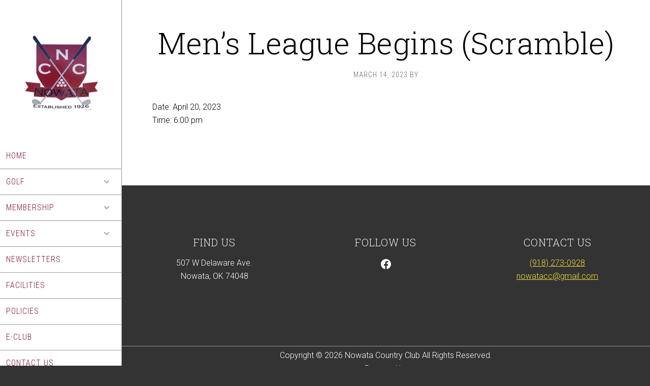

--- FILE ---
content_type: text/html; charset=UTF-8
request_url: https://www.nowatacountryclub.com/events-list/mens-league-begins-scramble-2/
body_size: 10096
content:
<!DOCTYPE html>
<html lang="en-US">
<head >
<meta charset="UTF-8" />
<meta name="viewport" content="width=device-width, initial-scale=1" />
<meta name='robots' content='index, follow, max-image-preview:large, max-snippet:-1, max-video-preview:-1' />
	<style>img:is([sizes="auto" i], [sizes^="auto," i]) { contain-intrinsic-size: 3000px 1500px }</style>
	
	<!-- This site is optimized with the Yoast SEO plugin v26.4 - https://yoast.com/wordpress/plugins/seo/ -->
	<title>Men&#039;s League Begins (Scramble) - Nowata Country Club</title>
	<link rel="canonical" href="https://www.nowatacountryclub.com/events-list/mens-league-begins-scramble-2/" />
	<meta property="og:locale" content="en_US" />
	<meta property="og:type" content="article" />
	<meta property="og:title" content="Men&#039;s League Begins (Scramble) - Nowata Country Club" />
	<meta property="og:url" content="https://www.nowatacountryclub.com/events-list/mens-league-begins-scramble-2/" />
	<meta property="og:site_name" content="Nowata Country Club" />
	<meta name="twitter:card" content="summary_large_image" />
	<script type="application/ld+json" class="yoast-schema-graph">{"@context":"https://schema.org","@graph":[{"@type":"WebPage","@id":"https://www.nowatacountryclub.com/events-list/mens-league-begins-scramble-2/","url":"https://www.nowatacountryclub.com/events-list/mens-league-begins-scramble-2/","name":"Men's League Begins (Scramble) - Nowata Country Club","isPartOf":{"@id":"https://www.nowatacountryclub.com/#website"},"datePublished":"2023-03-14T21:24:22+00:00","breadcrumb":{"@id":"https://www.nowatacountryclub.com/events-list/mens-league-begins-scramble-2/#breadcrumb"},"inLanguage":"en-US","potentialAction":[{"@type":"ReadAction","target":["https://www.nowatacountryclub.com/events-list/mens-league-begins-scramble-2/"]}]},{"@type":"BreadcrumbList","@id":"https://www.nowatacountryclub.com/events-list/mens-league-begins-scramble-2/#breadcrumb","itemListElement":[{"@type":"ListItem","position":1,"name":"Home","item":"https://www.nowatacountryclub.com/"},{"@type":"ListItem","position":2,"name":"Events","item":"https://www.nowatacountryclub.com/events-list/"},{"@type":"ListItem","position":3,"name":"Men&#8217;s League Begins (Scramble)"}]},{"@type":"WebSite","@id":"https://www.nowatacountryclub.com/#website","url":"https://www.nowatacountryclub.com/","name":"Nowata Country Club","description":"","potentialAction":[{"@type":"SearchAction","target":{"@type":"EntryPoint","urlTemplate":"https://www.nowatacountryclub.com/?s={search_term_string}"},"query-input":{"@type":"PropertyValueSpecification","valueRequired":true,"valueName":"search_term_string"}}],"inLanguage":"en-US"}]}</script>
	<!-- / Yoast SEO plugin. -->


<link rel='dns-prefetch' href='//stats.wp.com' />
<link rel='dns-prefetch' href='//fonts.googleapis.com' />
<link rel='dns-prefetch' href='//v0.wordpress.com' />
<link rel="alternate" type="application/rss+xml" title="Nowata Country Club &raquo; Feed" href="https://www.nowatacountryclub.com/feed/" />
<link rel="alternate" type="application/rss+xml" title="Nowata Country Club &raquo; Comments Feed" href="https://www.nowatacountryclub.com/comments/feed/" />
<script type="text/javascript">
/* <![CDATA[ */
window._wpemojiSettings = {"baseUrl":"https:\/\/s.w.org\/images\/core\/emoji\/16.0.1\/72x72\/","ext":".png","svgUrl":"https:\/\/s.w.org\/images\/core\/emoji\/16.0.1\/svg\/","svgExt":".svg","source":{"concatemoji":"https:\/\/www.nowatacountryclub.com\/wp-includes\/js\/wp-emoji-release.min.js?ver=6.8.3"}};
/*! This file is auto-generated */
!function(s,n){var o,i,e;function c(e){try{var t={supportTests:e,timestamp:(new Date).valueOf()};sessionStorage.setItem(o,JSON.stringify(t))}catch(e){}}function p(e,t,n){e.clearRect(0,0,e.canvas.width,e.canvas.height),e.fillText(t,0,0);var t=new Uint32Array(e.getImageData(0,0,e.canvas.width,e.canvas.height).data),a=(e.clearRect(0,0,e.canvas.width,e.canvas.height),e.fillText(n,0,0),new Uint32Array(e.getImageData(0,0,e.canvas.width,e.canvas.height).data));return t.every(function(e,t){return e===a[t]})}function u(e,t){e.clearRect(0,0,e.canvas.width,e.canvas.height),e.fillText(t,0,0);for(var n=e.getImageData(16,16,1,1),a=0;a<n.data.length;a++)if(0!==n.data[a])return!1;return!0}function f(e,t,n,a){switch(t){case"flag":return n(e,"\ud83c\udff3\ufe0f\u200d\u26a7\ufe0f","\ud83c\udff3\ufe0f\u200b\u26a7\ufe0f")?!1:!n(e,"\ud83c\udde8\ud83c\uddf6","\ud83c\udde8\u200b\ud83c\uddf6")&&!n(e,"\ud83c\udff4\udb40\udc67\udb40\udc62\udb40\udc65\udb40\udc6e\udb40\udc67\udb40\udc7f","\ud83c\udff4\u200b\udb40\udc67\u200b\udb40\udc62\u200b\udb40\udc65\u200b\udb40\udc6e\u200b\udb40\udc67\u200b\udb40\udc7f");case"emoji":return!a(e,"\ud83e\udedf")}return!1}function g(e,t,n,a){var r="undefined"!=typeof WorkerGlobalScope&&self instanceof WorkerGlobalScope?new OffscreenCanvas(300,150):s.createElement("canvas"),o=r.getContext("2d",{willReadFrequently:!0}),i=(o.textBaseline="top",o.font="600 32px Arial",{});return e.forEach(function(e){i[e]=t(o,e,n,a)}),i}function t(e){var t=s.createElement("script");t.src=e,t.defer=!0,s.head.appendChild(t)}"undefined"!=typeof Promise&&(o="wpEmojiSettingsSupports",i=["flag","emoji"],n.supports={everything:!0,everythingExceptFlag:!0},e=new Promise(function(e){s.addEventListener("DOMContentLoaded",e,{once:!0})}),new Promise(function(t){var n=function(){try{var e=JSON.parse(sessionStorage.getItem(o));if("object"==typeof e&&"number"==typeof e.timestamp&&(new Date).valueOf()<e.timestamp+604800&&"object"==typeof e.supportTests)return e.supportTests}catch(e){}return null}();if(!n){if("undefined"!=typeof Worker&&"undefined"!=typeof OffscreenCanvas&&"undefined"!=typeof URL&&URL.createObjectURL&&"undefined"!=typeof Blob)try{var e="postMessage("+g.toString()+"("+[JSON.stringify(i),f.toString(),p.toString(),u.toString()].join(",")+"));",a=new Blob([e],{type:"text/javascript"}),r=new Worker(URL.createObjectURL(a),{name:"wpTestEmojiSupports"});return void(r.onmessage=function(e){c(n=e.data),r.terminate(),t(n)})}catch(e){}c(n=g(i,f,p,u))}t(n)}).then(function(e){for(var t in e)n.supports[t]=e[t],n.supports.everything=n.supports.everything&&n.supports[t],"flag"!==t&&(n.supports.everythingExceptFlag=n.supports.everythingExceptFlag&&n.supports[t]);n.supports.everythingExceptFlag=n.supports.everythingExceptFlag&&!n.supports.flag,n.DOMReady=!1,n.readyCallback=function(){n.DOMReady=!0}}).then(function(){return e}).then(function(){var e;n.supports.everything||(n.readyCallback(),(e=n.source||{}).concatemoji?t(e.concatemoji):e.wpemoji&&e.twemoji&&(t(e.twemoji),t(e.wpemoji)))}))}((window,document),window._wpemojiSettings);
/* ]]> */
</script>
<link rel='stylesheet' id='tillinghast-theme-css' href='https://www.nowatacountryclub.com/wp-content/themes/tillinghast-theme/style.css?ver=1.0.0' media='all' />
<style id='tillinghast-theme-inline-css'>

		.home-widgets-1 {
			background-image: url(//www.nowatacountryclub.com/wp-content/themes/tillinghast-theme/images/bg-1.jpg);
		}
		
		.home-widgets-3 {
			background-image: url(//www.nowatacountryclub.com/wp-content/themes/tillinghast-theme/images/bg-3.jpg);
		}
		
		.home-widgets-5 {
			background-image: url(//www.nowatacountryclub.com/wp-content/themes/tillinghast-theme/images/bg-5.jpg);
		}
		
		a,
		.front-page-3 .featured-content .entry-title a:hover,
		.entry-title a:hover,
		.footer-widgets a:hover,
		.genesis-nav-menu a:hover,
		.genesis-nav-menu a:hover,
		.nav-primary .genesis-nav-menu .sub-menu a:hover,
		.nav-primary .genesis-nav-menu .sub-menu a:hover,
		.site-footer .wrap a:hover {
			color: #81162b;
		}

		button:hover,
		input:hover[type="button"],
		input:hover[type="reset"],
		input:hover[type="submit"],
		.archive-pagination .active a,
		.archive-pagination li a:hover,
		.button:hover,
		.footer-widgets .button,
		.footer-widgets button,
		.footer-widgets input[type="button"],
		.footer-widgets input[type="reset"],
		.footer-widgets input[type="submit"],
		.front-page-3 {
			background-color: #81162b;
		}

		button:hover,
		input:hover[type="button"],
		input:hover[type="reset"],
		input:hover[type="submit"],
		.button:hover,
		.footer-widgets .button,
		.footer-widgets button,
		.footer-widgets input[type="button"],
		.footer-widgets input[type="reset"],
		.footer-widgets input[type="submit"] {
			box-shadow: 0px 0px 0px 10px #81162b;
			color: #fff;
		}
		
</style>
<style id='wp-emoji-styles-inline-css'>

	img.wp-smiley, img.emoji {
		display: inline !important;
		border: none !important;
		box-shadow: none !important;
		height: 1em !important;
		width: 1em !important;
		margin: 0 0.07em !important;
		vertical-align: -0.1em !important;
		background: none !important;
		padding: 0 !important;
	}
</style>
<link rel='stylesheet' id='wp-block-library-css' href='https://www.nowatacountryclub.com/wp-includes/css/dist/block-library/style.min.css?ver=6.8.3' media='all' />
<style id='classic-theme-styles-inline-css'>
/*! This file is auto-generated */
.wp-block-button__link{color:#fff;background-color:#32373c;border-radius:9999px;box-shadow:none;text-decoration:none;padding:calc(.667em + 2px) calc(1.333em + 2px);font-size:1.125em}.wp-block-file__button{background:#32373c;color:#fff;text-decoration:none}
</style>
<style id='safe-svg-svg-icon-style-inline-css'>
.safe-svg-cover{text-align:center}.safe-svg-cover .safe-svg-inside{display:inline-block;max-width:100%}.safe-svg-cover svg{fill:currentColor;height:100%;max-height:100%;max-width:100%;width:100%}

</style>
<style id='wp-parsely-recommendations-style-inline-css'>
.parsely-recommendations-list-title{font-size:1.2em}.parsely-recommendations-list{list-style:none;padding:unset}.parsely-recommendations-cardbody{overflow:hidden;padding:.8em;text-overflow:ellipsis;white-space:nowrap}.parsely-recommendations-cardmedia{padding:.8em .8em 0}

</style>
<link rel='stylesheet' id='mediaelement-css' href='https://www.nowatacountryclub.com/wp-includes/js/mediaelement/mediaelementplayer-legacy.min.css?ver=4.2.17' media='all' />
<link rel='stylesheet' id='wp-mediaelement-css' href='https://www.nowatacountryclub.com/wp-includes/js/mediaelement/wp-mediaelement.min.css?ver=6.8.3' media='all' />
<style id='jetpack-sharing-buttons-style-inline-css'>
.jetpack-sharing-buttons__services-list{display:flex;flex-direction:row;flex-wrap:wrap;gap:0;list-style-type:none;margin:5px;padding:0}.jetpack-sharing-buttons__services-list.has-small-icon-size{font-size:12px}.jetpack-sharing-buttons__services-list.has-normal-icon-size{font-size:16px}.jetpack-sharing-buttons__services-list.has-large-icon-size{font-size:24px}.jetpack-sharing-buttons__services-list.has-huge-icon-size{font-size:36px}@media print{.jetpack-sharing-buttons__services-list{display:none!important}}.editor-styles-wrapper .wp-block-jetpack-sharing-buttons{gap:0;padding-inline-start:0}ul.jetpack-sharing-buttons__services-list.has-background{padding:1.25em 2.375em}
</style>
<style id='ghostkit-typography-inline-css'>
 
</style>
<style id='global-styles-inline-css'>
:root{--wp--preset--aspect-ratio--square: 1;--wp--preset--aspect-ratio--4-3: 4/3;--wp--preset--aspect-ratio--3-4: 3/4;--wp--preset--aspect-ratio--3-2: 3/2;--wp--preset--aspect-ratio--2-3: 2/3;--wp--preset--aspect-ratio--16-9: 16/9;--wp--preset--aspect-ratio--9-16: 9/16;--wp--preset--color--black: #000000;--wp--preset--color--cyan-bluish-gray: #abb8c3;--wp--preset--color--white: #ffffff;--wp--preset--color--pale-pink: #f78da7;--wp--preset--color--vivid-red: #cf2e2e;--wp--preset--color--luminous-vivid-orange: #ff6900;--wp--preset--color--luminous-vivid-amber: #fcb900;--wp--preset--color--light-green-cyan: #7bdcb5;--wp--preset--color--vivid-green-cyan: #00d084;--wp--preset--color--pale-cyan-blue: #8ed1fc;--wp--preset--color--vivid-cyan-blue: #0693e3;--wp--preset--color--vivid-purple: #9b51e0;--wp--preset--gradient--vivid-cyan-blue-to-vivid-purple: linear-gradient(135deg,rgba(6,147,227,1) 0%,rgb(155,81,224) 100%);--wp--preset--gradient--light-green-cyan-to-vivid-green-cyan: linear-gradient(135deg,rgb(122,220,180) 0%,rgb(0,208,130) 100%);--wp--preset--gradient--luminous-vivid-amber-to-luminous-vivid-orange: linear-gradient(135deg,rgba(252,185,0,1) 0%,rgba(255,105,0,1) 100%);--wp--preset--gradient--luminous-vivid-orange-to-vivid-red: linear-gradient(135deg,rgba(255,105,0,1) 0%,rgb(207,46,46) 100%);--wp--preset--gradient--very-light-gray-to-cyan-bluish-gray: linear-gradient(135deg,rgb(238,238,238) 0%,rgb(169,184,195) 100%);--wp--preset--gradient--cool-to-warm-spectrum: linear-gradient(135deg,rgb(74,234,220) 0%,rgb(151,120,209) 20%,rgb(207,42,186) 40%,rgb(238,44,130) 60%,rgb(251,105,98) 80%,rgb(254,248,76) 100%);--wp--preset--gradient--blush-light-purple: linear-gradient(135deg,rgb(255,206,236) 0%,rgb(152,150,240) 100%);--wp--preset--gradient--blush-bordeaux: linear-gradient(135deg,rgb(254,205,165) 0%,rgb(254,45,45) 50%,rgb(107,0,62) 100%);--wp--preset--gradient--luminous-dusk: linear-gradient(135deg,rgb(255,203,112) 0%,rgb(199,81,192) 50%,rgb(65,88,208) 100%);--wp--preset--gradient--pale-ocean: linear-gradient(135deg,rgb(255,245,203) 0%,rgb(182,227,212) 50%,rgb(51,167,181) 100%);--wp--preset--gradient--electric-grass: linear-gradient(135deg,rgb(202,248,128) 0%,rgb(113,206,126) 100%);--wp--preset--gradient--midnight: linear-gradient(135deg,rgb(2,3,129) 0%,rgb(40,116,252) 100%);--wp--preset--font-size--small: 13px;--wp--preset--font-size--medium: 20px;--wp--preset--font-size--large: 36px;--wp--preset--font-size--x-large: 42px;--wp--preset--spacing--20: 0.44rem;--wp--preset--spacing--30: 0.67rem;--wp--preset--spacing--40: 1rem;--wp--preset--spacing--50: 1.5rem;--wp--preset--spacing--60: 2.25rem;--wp--preset--spacing--70: 3.38rem;--wp--preset--spacing--80: 5.06rem;--wp--preset--shadow--natural: 6px 6px 9px rgba(0, 0, 0, 0.2);--wp--preset--shadow--deep: 12px 12px 50px rgba(0, 0, 0, 0.4);--wp--preset--shadow--sharp: 6px 6px 0px rgba(0, 0, 0, 0.2);--wp--preset--shadow--outlined: 6px 6px 0px -3px rgba(255, 255, 255, 1), 6px 6px rgba(0, 0, 0, 1);--wp--preset--shadow--crisp: 6px 6px 0px rgba(0, 0, 0, 1);}:where(.is-layout-flex){gap: 0.5em;}:where(.is-layout-grid){gap: 0.5em;}body .is-layout-flex{display: flex;}.is-layout-flex{flex-wrap: wrap;align-items: center;}.is-layout-flex > :is(*, div){margin: 0;}body .is-layout-grid{display: grid;}.is-layout-grid > :is(*, div){margin: 0;}:where(.wp-block-columns.is-layout-flex){gap: 2em;}:where(.wp-block-columns.is-layout-grid){gap: 2em;}:where(.wp-block-post-template.is-layout-flex){gap: 1.25em;}:where(.wp-block-post-template.is-layout-grid){gap: 1.25em;}.has-black-color{color: var(--wp--preset--color--black) !important;}.has-cyan-bluish-gray-color{color: var(--wp--preset--color--cyan-bluish-gray) !important;}.has-white-color{color: var(--wp--preset--color--white) !important;}.has-pale-pink-color{color: var(--wp--preset--color--pale-pink) !important;}.has-vivid-red-color{color: var(--wp--preset--color--vivid-red) !important;}.has-luminous-vivid-orange-color{color: var(--wp--preset--color--luminous-vivid-orange) !important;}.has-luminous-vivid-amber-color{color: var(--wp--preset--color--luminous-vivid-amber) !important;}.has-light-green-cyan-color{color: var(--wp--preset--color--light-green-cyan) !important;}.has-vivid-green-cyan-color{color: var(--wp--preset--color--vivid-green-cyan) !important;}.has-pale-cyan-blue-color{color: var(--wp--preset--color--pale-cyan-blue) !important;}.has-vivid-cyan-blue-color{color: var(--wp--preset--color--vivid-cyan-blue) !important;}.has-vivid-purple-color{color: var(--wp--preset--color--vivid-purple) !important;}.has-black-background-color{background-color: var(--wp--preset--color--black) !important;}.has-cyan-bluish-gray-background-color{background-color: var(--wp--preset--color--cyan-bluish-gray) !important;}.has-white-background-color{background-color: var(--wp--preset--color--white) !important;}.has-pale-pink-background-color{background-color: var(--wp--preset--color--pale-pink) !important;}.has-vivid-red-background-color{background-color: var(--wp--preset--color--vivid-red) !important;}.has-luminous-vivid-orange-background-color{background-color: var(--wp--preset--color--luminous-vivid-orange) !important;}.has-luminous-vivid-amber-background-color{background-color: var(--wp--preset--color--luminous-vivid-amber) !important;}.has-light-green-cyan-background-color{background-color: var(--wp--preset--color--light-green-cyan) !important;}.has-vivid-green-cyan-background-color{background-color: var(--wp--preset--color--vivid-green-cyan) !important;}.has-pale-cyan-blue-background-color{background-color: var(--wp--preset--color--pale-cyan-blue) !important;}.has-vivid-cyan-blue-background-color{background-color: var(--wp--preset--color--vivid-cyan-blue) !important;}.has-vivid-purple-background-color{background-color: var(--wp--preset--color--vivid-purple) !important;}.has-black-border-color{border-color: var(--wp--preset--color--black) !important;}.has-cyan-bluish-gray-border-color{border-color: var(--wp--preset--color--cyan-bluish-gray) !important;}.has-white-border-color{border-color: var(--wp--preset--color--white) !important;}.has-pale-pink-border-color{border-color: var(--wp--preset--color--pale-pink) !important;}.has-vivid-red-border-color{border-color: var(--wp--preset--color--vivid-red) !important;}.has-luminous-vivid-orange-border-color{border-color: var(--wp--preset--color--luminous-vivid-orange) !important;}.has-luminous-vivid-amber-border-color{border-color: var(--wp--preset--color--luminous-vivid-amber) !important;}.has-light-green-cyan-border-color{border-color: var(--wp--preset--color--light-green-cyan) !important;}.has-vivid-green-cyan-border-color{border-color: var(--wp--preset--color--vivid-green-cyan) !important;}.has-pale-cyan-blue-border-color{border-color: var(--wp--preset--color--pale-cyan-blue) !important;}.has-vivid-cyan-blue-border-color{border-color: var(--wp--preset--color--vivid-cyan-blue) !important;}.has-vivid-purple-border-color{border-color: var(--wp--preset--color--vivid-purple) !important;}.has-vivid-cyan-blue-to-vivid-purple-gradient-background{background: var(--wp--preset--gradient--vivid-cyan-blue-to-vivid-purple) !important;}.has-light-green-cyan-to-vivid-green-cyan-gradient-background{background: var(--wp--preset--gradient--light-green-cyan-to-vivid-green-cyan) !important;}.has-luminous-vivid-amber-to-luminous-vivid-orange-gradient-background{background: var(--wp--preset--gradient--luminous-vivid-amber-to-luminous-vivid-orange) !important;}.has-luminous-vivid-orange-to-vivid-red-gradient-background{background: var(--wp--preset--gradient--luminous-vivid-orange-to-vivid-red) !important;}.has-very-light-gray-to-cyan-bluish-gray-gradient-background{background: var(--wp--preset--gradient--very-light-gray-to-cyan-bluish-gray) !important;}.has-cool-to-warm-spectrum-gradient-background{background: var(--wp--preset--gradient--cool-to-warm-spectrum) !important;}.has-blush-light-purple-gradient-background{background: var(--wp--preset--gradient--blush-light-purple) !important;}.has-blush-bordeaux-gradient-background{background: var(--wp--preset--gradient--blush-bordeaux) !important;}.has-luminous-dusk-gradient-background{background: var(--wp--preset--gradient--luminous-dusk) !important;}.has-pale-ocean-gradient-background{background: var(--wp--preset--gradient--pale-ocean) !important;}.has-electric-grass-gradient-background{background: var(--wp--preset--gradient--electric-grass) !important;}.has-midnight-gradient-background{background: var(--wp--preset--gradient--midnight) !important;}.has-small-font-size{font-size: var(--wp--preset--font-size--small) !important;}.has-medium-font-size{font-size: var(--wp--preset--font-size--medium) !important;}.has-large-font-size{font-size: var(--wp--preset--font-size--large) !important;}.has-x-large-font-size{font-size: var(--wp--preset--font-size--x-large) !important;}
:where(.wp-block-post-template.is-layout-flex){gap: 1.25em;}:where(.wp-block-post-template.is-layout-grid){gap: 1.25em;}
:where(.wp-block-columns.is-layout-flex){gap: 2em;}:where(.wp-block-columns.is-layout-grid){gap: 2em;}
:root :where(.wp-block-pullquote){font-size: 1.5em;line-height: 1.6;}
</style>
<link rel='stylesheet' id='sc-events-css' href='https://www.nowatacountryclub.com/wp-content/plugins/sugar-calendar/sugar-calendar/includes/themes/legacy/css/sc-events.css?ver=2.1.8' media='all' />
<link rel='stylesheet' id='login-with-google-css' href='https://www.nowatacountryclub.com/wp-content/client-mu-plugins/rkv-sso/login-with-google/assets/build/css/login.css?ver=1768429638' media='all' />
<link rel='stylesheet' id='dashicons-css' href='https://www.nowatacountryclub.com/wp-includes/css/dashicons.min.css?ver=6.8.3' media='all' />
<link rel='stylesheet' id='google-font-css' href='//fonts.googleapis.com/css?family=Playfair+Display%3A300italic%7CRoboto%3A300%2C700%7CRoboto+Condensed%3A300%2C700%7CRoboto+Slab%3A300&#038;ver=3.6.0' media='all' />
<link rel='stylesheet' id='gn-genesis-a11y-css' href='https://www.nowatacountryclub.com/wp-content/plugins/golfnow-genesis-a11y//assets/dist/accessibility.css?ver=1.0' media='all' />
<link rel='stylesheet' id='golfnow-legacy-shortcodes-css-css' href='https://www.nowatacountryclub.com/wp-content/plugins/golfnow-legacy-shortcodes//assets/css/shortcodes.css?ver=1.0' media='all' />
<link rel='stylesheet' id='golfnow-legacy-shortcodes-responsive-css-css' href='https://www.nowatacountryclub.com/wp-content/plugins/golfnow-legacy-shortcodes//assets/css/shortcodes_responsive.css?ver=1.0' media='all' />
<link rel='stylesheet' id='simple-social-icons-font-css' href='https://www.nowatacountryclub.com/wp-content/plugins/simple-social-icons/css/style.css?ver=3.0.2' media='all' />
<link rel='stylesheet' id='golf-now-customize-styles-css' href='https://www.nowatacountryclub.com/wp-content/plugins/golfnow-customize/assets/dist/customize.css?ver=0.1.3' media='all' />
<link rel='stylesheet' id='golf-now-calendar-styles-css' href='https://www.nowatacountryclub.com/wp-content/plugins/golfnow-customize/assets/dist/sugar-calendar.css?ver=0.1.1' media='all' />
<script type="text/javascript" src="https://www.nowatacountryclub.com/wp-includes/js/jquery/jquery.min.js?ver=3.7.1" id="jquery-core-js"></script>
<script type="text/javascript" src="https://www.nowatacountryclub.com/wp-includes/js/jquery/jquery-migrate.min.js?ver=3.4.1" id="jquery-migrate-js"></script>
<script type="text/javascript" id="sc-ajax-js-extra">
/* <![CDATA[ */
var sc_vars = {"ajaxurl":"https:\/\/www.nowatacountryclub.com\/wp-admin\/admin-ajax.php","date_format":"F j, Y","time_format":"g:i a","start_of_week":"1","timezone":""};
/* ]]> */
</script>
<script type="text/javascript" src="https://www.nowatacountryclub.com/wp-content/plugins/sugar-calendar/sugar-calendar/includes/themes/legacy/js/sc-ajax.js?ver=2.1.8" id="sc-ajax-js"></script>
<script type="text/javascript" src="https://www.nowatacountryclub.com/wp-content/themes/tillinghast-theme/js/responsive-menu.js?ver=1.0.0" id="tillinghast-responsive-menu-js"></script>
<script type="text/javascript" src="https://www.nowatacountryclub.com/wp-content/themes/tillinghast-theme/js/global.js?ver=1.0.0" id="tillinghast-global-js-js"></script>
<link rel="https://api.w.org/" href="https://www.nowatacountryclub.com/wp-json/" /><meta name="generator" content="WordPress 6.8.3" />
<link rel='shortlink' href='https://www.nowatacountryclub.com/?p=283' />
<link rel="alternate" title="oEmbed (JSON)" type="application/json+oembed" href="https://www.nowatacountryclub.com/wp-json/oembed/1.0/embed?url=https%3A%2F%2Fwww.nowatacountryclub.com%2Fevents-list%2Fmens-league-begins-scramble-2%2F" />
<link rel="alternate" title="oEmbed (XML)" type="text/xml+oembed" href="https://www.nowatacountryclub.com/wp-json/oembed/1.0/embed?url=https%3A%2F%2Fwww.nowatacountryclub.com%2Fevents-list%2Fmens-league-begins-scramble-2%2F&#038;format=xml" />
	<style>img#wpstats{display:none}</style>
				<style type="text/css">
			.ghostkit-effects-enabled .ghostkit-effects-reveal {
				pointer-events: none;
				visibility: hidden;
			}
		</style>
		<script>
			if (!window.matchMedia('(prefers-reduced-motion: reduce)').matches) {
				document.documentElement.classList.add(
					'ghostkit-effects-enabled'
				);
			}
		</script>
		<style type="text/css">.site-title a { background: url(https://www.nowatacountryclub.com/wp-content/uploads/sites/8167/2021/04/cropped-logo.png) no-repeat !important; }</style>
<!-- Google Analytics -->
<script>
(function(i,s,o,g,r,a,m){i['GoogleAnalyticsObject']=r;i[r]=i[r]||function(){
(i[r].q=i[r].q||[]).push(arguments)},i[r].l=1*new Date();a=s.createElement(o),
m=s.getElementsByTagName(o)[0];a.async=1;a.src=g;m.parentNode.insertBefore(a,m)
})(window,document,'script','https://www.google-analytics.com/analytics.js','ga');

	ga('create', 'UA-26642741-3', 'auto');
	ga('send', 'pageview');
</script>
<!-- End Google Analytics -->
<link rel="icon" href="https://www.nowatacountryclub.com/wp-content/uploads/sites/8167/2021/04/cropped-icon.png?w=32" sizes="32x32" />
<link rel="icon" href="https://www.nowatacountryclub.com/wp-content/uploads/sites/8167/2021/04/cropped-icon.png?w=192" sizes="192x192" />
<link rel="apple-touch-icon" href="https://www.nowatacountryclub.com/wp-content/uploads/sites/8167/2021/04/cropped-icon.png?w=180" />
<meta name="msapplication-TileImage" content="https://www.nowatacountryclub.com/wp-content/uploads/sites/8167/2021/04/cropped-icon.png?w=270" />
		<style type="text/css" id="wp-custom-css">
			.header-image .site-title > a {
	min-height: 202px;
}

.site-header {
	background-color: #fff;
}


.responsive-menu-icon::before {
	color: #000;
}

.site-title a {
	background-size: contain !important;
	background-position: center !important;
}

.genesis-nav-menu a {
	color: #81162b;
}

.genesis-nav-menu .sub-menu a {
	background-color: rgba(0,0,0, 0.05);
	color: #666;
}


#home-widgets-1 .button {
	width: 147px;
}

/*---Fix Mobile Homepage Bg Start---*/

@media only screen and (max-width: 1023px){
	.image-section{
		background-attachment: initial;
	}
}

.nivoSlider img {
	display: block !important;
	width: 100%;
	max-height: 325px;
	object-fit: cover;
	object-position: center;
}

[class*="home-widgets"] > [class*="home-widgets"] {
	display: flex;
}

.color-section .widget-area {
	padding: 0;
}

.image-section .widget-area, .color-section .widget-area {
	display: flex;
	justify-content: stretch;
	align-items: stretch;
	align-content: stretch;
	height: 100%;
	width: 100%;
}

.image-section .widget-area .wrap, .color-section .widget-area .wrap {
	padding: 0;
	display: flex;
	justify-content: center;
	align-content: center;
	align-items: center;
	width: 100%;
	max-width: 100%;
}

.tillinghast-pro-home .one-widget .widget {
	display: block;
	max-width: 100%;
	padding: 0;
	border: 0;
	height: 100%;
	width: 100%;
}

[class*="home-widgets"] > [class*="home-widgets"] .widget-wrap {
	border: 0;
	padding: 0;
	height: 100%;
	width: 100%;
}

.wp-block-cover {
	height: 100%;
}

.footer-widget-area h4 {
	color: #fff;
}

[src*="meteoblue"] {
	height: 335px;
}

.footer-widgets .widgettitle {
	color: #eee
}

.footer-widgets *:not(.wp-social-link) > a {
	color: #f2e13a;
}

.footer-widgets .wp-social-link a:hover {
	color: #fff;
}

@media only screen and (max-width: 992px) {
	[class*="home-widgets"] > [class*="home-widgets"] {
	display: unset;
}
}

.footer-widgets-1 {
	width: 100%;
	text-align: center;
}

.wp-block-social-links {
	justify-content: center;
}

.entry-header {
	margin-bottom: 40px;
}		</style>
		</head>
<body class="wp-singular sc_event-template-default single single-sc_event postid-283 wp-theme-genesis wp-child-theme-tillinghast-theme custom-header header-image full-width-content genesis-breadcrumbs-hidden genesis-footer-widgets-visible"><div class="site-container"><ul class="genesis-skip-link"><li><a href="#genesis-content" class="screen-reader-shortcut"> Skip to main content</a></li><li><a href="#genesis-footer-widgets" class="screen-reader-shortcut"> Skip to footer</a></li></ul><header class="site-header"><div class="wrap"><div class="title-area"><p class="site-title"><a href="https://www.nowatacountryclub.com/">Nowata Country Club</a></p></div><div class="widget-area header-widget-area"><section id="nav_menu-3" class="widget widget_nav_menu"><div class="widget-wrap"><nav class="nav-header"><ul id="menu-main-menu" class="menu genesis-nav-menu"><li id="menu-item-30" class="menu-item menu-item-type-custom menu-item-object-custom menu-item-home menu-item-30"><a href="https://www.nowatacountryclub.com"><span >Home</span></a></li>
<li id="menu-item-31" class="menu-item menu-item-type-custom menu-item-object-custom menu-item-has-children menu-item-31"><a href="#"><span >Golf</span></a>
<ul class="sub-menu">
	<li id="menu-item-98" class="menu-item menu-item-type-custom menu-item-object-custom menu-item-98"><a target="_blank" href="https://nowata-country-club.book.teeitup.com/?course=601300d43ff9adb395f33b71&#038;date=2021-06-15"><span >Book a Tee Time</span></a></li>
	<li id="menu-item-87" class="menu-item menu-item-type-post_type menu-item-object-page menu-item-87"><a href="https://www.nowatacountryclub.com/course-details/"><span >Course Details</span></a></li>
	<li id="menu-item-34" class="menu-item menu-item-type-post_type menu-item-object-page menu-item-34"><a href="https://www.nowatacountryclub.com/rates/"><span >Rates</span></a></li>
	<li id="menu-item-35" class="menu-item menu-item-type-post_type menu-item-object-page menu-item-35"><a href="https://www.nowatacountryclub.com/scorecard/"><span >Scorecard</span></a></li>
</ul>
</li>
<li id="menu-item-36" class="menu-item menu-item-type-custom menu-item-object-custom menu-item-has-children menu-item-36"><a href="#"><span >Membership</span></a>
<ul class="sub-menu">
	<li id="menu-item-37" class="menu-item menu-item-type-post_type menu-item-object-page menu-item-37"><a href="https://www.nowatacountryclub.com/membership-information/"><span >Membership Information</span></a></li>
	<li id="menu-item-38" class="menu-item menu-item-type-post_type menu-item-object-page menu-item-38"><a href="https://www.nowatacountryclub.com/membership-request/"><span >Membership Request</span></a></li>
</ul>
</li>
<li id="menu-item-39" class="menu-item menu-item-type-custom menu-item-object-custom menu-item-has-children menu-item-39"><a href="#"><span >Events</span></a>
<ul class="sub-menu">
	<li id="menu-item-40" class="menu-item menu-item-type-post_type menu-item-object-page menu-item-40"><a href="https://www.nowatacountryclub.com/event-information/"><span >Event Information</span></a></li>
	<li id="menu-item-41" class="menu-item menu-item-type-post_type menu-item-object-page menu-item-41"><a href="https://www.nowatacountryclub.com/event-request/"><span >Event Request</span></a></li>
</ul>
</li>
<li id="menu-item-250" class="menu-item menu-item-type-post_type menu-item-object-page menu-item-250"><a href="https://www.nowatacountryclub.com/newsletters/"><span >Newsletters</span></a></li>
<li id="menu-item-42" class="menu-item menu-item-type-post_type menu-item-object-page menu-item-42"><a href="https://www.nowatacountryclub.com/facilities/"><span >Facilities</span></a></li>
<li id="menu-item-333" class="menu-item menu-item-type-post_type menu-item-object-page menu-item-333"><a href="https://www.nowatacountryclub.com/policies/"><span >Policies</span></a></li>
<li id="menu-item-134" class="menu-item menu-item-type-post_type menu-item-object-page menu-item-134"><a href="https://www.nowatacountryclub.com/e-club/"><span >E-Club</span></a></li>
<li id="menu-item-526" class="menu-item menu-item-type-post_type menu-item-object-page menu-item-526"><a href="https://www.nowatacountryclub.com/contactus/"><span >Contact Us</span></a></li>
</ul></nav></div></section>
</div><footer class="site-footer"><div class="wrap"></div></footer></div></header><div class="site-inner"><div class="content-sidebar-wrap"><main class="content" id="genesis-content"><article class="post-283 sc_event type-sc_event status-publish entry" aria-label="Men&#8217;s League Begins  (Scramble)"><header class="entry-header"><h1 class="entry-title">Men&#8217;s League Begins  (Scramble)</h1>
<p class="entry-meta"><time class="entry-time">March 14, 2023</time> by   </p></header><div class="entry-content">
	<div class="sc_event_details" id="sc_event_details_283">
		<div class="sc_event_details_inner">
		<div class="sc_event_date">Date: <span class="sc-date-start"><time datetime="2023-04-20" data-timezone="floating">April 20, 2023</time></span></div>

	<div class="sc_event_time">
			<span class="sc_event_start_time">Time:
				<time datetime="2023-04-20T18:00:00" title="2023-04-20T18:00:00" data-timezone="floating">6:00 pm</time>
			</span>
		</div>

	</div><!--end .sc_event_details_inner-->
	</div><!--end .sc_event_details-->

	</div><footer class="entry-footer"></footer></article></main></div></div><div class="footer-widgets" id="genesis-footer-widgets"><h2 class="genesis-sidebar-title screen-reader-text">Footer</h2><div class="wrap"><div class="widget-area footer-widgets-1 footer-widget-area"><section id="custom_html-3" class="widget_text widget widget_custom_html"><div class="widget_text widget-wrap"><div class="textwidget custom-html-widget"><div class="one-third first">
	<h3 class="widgettitle widget-title">Find Us</h3>
	<p>
		507 W Delaware Ave.<br>
Nowata, OK 74048
	</p>
</div>
<div class="one-third">
		<h3 class="widgettitle widget-title">Follow  Us</h3>
	<ul class="wp-block-social-links">
<li class="wp-social-link wp-social-link-facebook wp-block-social-link"><a href="https://www.facebook.com/Nowata-Country-Club-272155172915048/" aria-label="Facebook" class="wp-block-social-link-anchor"> <svg width="24" height="24" viewbox="0 0 24 24" version="1.1" xmlns="http://www.w3.org/2000/svg" role="img" aria-hidden="true" focusable="false"><path d="M12 2C6.5 2 2 6.5 2 12c0 5 3.7 9.1 8.4 9.9v-7H7.9V12h2.5V9.8c0-2.5 1.5-3.9 3.8-3.9 1.1 0 2.2.2 2.2.2v2.5h-1.3c-1.2 0-1.6.8-1.6 1.6V12h2.8l-.4 2.9h-2.3v7C18.3 21.1 22 17 22 12c0-5.5-4.5-10-10-10z"></path></svg></a></li>
</ul>
</div>
<div class="one-third">
		<h3 class="widgettitle widget-title">Contact  Us</h3>
	<p>
		<a href="tel:+1-918-283-0928">(918) 273-0928</a><br>
		<a href="mailto:nowatacc@gmail.com">nowatacc@gmail.com</a>
	</p>
</div></div></div></section>
</div></div></div>		<div class="golfnow-footer text-white">
						<div class="copy">Copyright &copy; 2026 Nowata Country Club All Rights Reserved.</div>
			<div class="poweredbyGCS">
				<span style="color: white; display: block; padding-bottom: 10px;">
					Powered by				</span>
				<a href="https://www.golfnowbusiness.com/" target="_blank">
					<img alt="Powered by Golf Channel Solutions" src="https://www.nowatacountryclub.com/wp-content/plugins/golfnow-customize/assets/images/GN_Primary_Logo_RGB_Inverse.png">
				</a>
			</div>
		</div>
		</div><script type="speculationrules">
{"prefetch":[{"source":"document","where":{"and":[{"href_matches":"\/*"},{"not":{"href_matches":["\/wp-*.php","\/wp-admin\/*","\/wp-content\/uploads\/sites\/8167\/*","\/wp-content\/*","\/wp-content\/plugins\/*","\/wp-content\/themes\/tillinghast-theme\/*","\/wp-content\/themes\/genesis\/*","\/*\\?(.+)"]}},{"not":{"selector_matches":"a[rel~=\"nofollow\"]"}},{"not":{"selector_matches":".no-prefetch, .no-prefetch a"}}]},"eagerness":"conservative"}]}
</script>
<div id="stop" class="scrollTop">
    <span><a href=""></a></span>
  </div><style type="text/css" media="screen"></style>	<script>
		var url=window.location.toString();
		var _comscore = _comscore || [];
		_comscore.push( { c1: "2", c2: "6035083", c3: "", c4: url } );
		(function() {
			var s = document.createElement("script"), el = document.getElementsByTagName("script")[0];
			s.async = true;
			s.src = (document.location.protocol == "https:" ? "https://sb" : "http://b") + ".scorecardresearch.com/beacon.js";
			el.parentNode.insertBefore( s, el );
		})();
	</script>
	<noscript>
		<img src="https://b.scorecardresearch.com/p?c1=2&c2=6035083&c3=&c4=&c5=&c6=&c15=&cv=2.0&cj=1" />
	</noscript>
		<script type="text/javascript" src="https://www.nowatacountryclub.com/wp-content/plugins/ghostkit/assets/vendor/ivent/dist/ivent.min.js?ver=0.2.0" id="ivent-js"></script>
<script type="text/javascript" id="ghostkit-helper-js-extra">
/* <![CDATA[ */
var ghostkitVariables = {"version":"3.4.4","pro":"","themeName":"Genesis","settings":[],"disabledBlocks":[],"media_sizes":{"sm":576,"md":768,"lg":992,"xl":1200},"timezone":"UTC+00:00","googleMapsAPIKey":"","googleMapsAPIUrl":"https:\/\/maps.googleapis.com\/maps\/api\/js?v=3.exp&language=en","googleReCaptchaAPISiteKey":"","googleReCaptchaAPISecretKey":"","sidebars":{"header-right":{"id":"header-right","name":"Header Right"},"home-widgets-1":{"id":"home-widgets-1","name":"Home 1"},"home-widgets-2":{"id":"home-widgets-2","name":"Home 2"},"home-widgets-3":{"id":"home-widgets-3","name":"Home 3"},"home-widgets-4":{"id":"home-widgets-4","name":"Home 4"},"home-widgets-5":{"id":"home-widgets-5","name":"Home 5"},"home-widgets-6":{"id":"home-widgets-6","name":"Home 6"},"footer-1":{"id":"footer-1","name":"Footer 1"},"footer-2":{"id":"footer-2","name":"Footer 2"},"after-entry":{"id":"after-entry","name":"After Entry"},"event-calendar":{"id":"event-calendar","name":"Event Calendar"},"homepage-before-content":{"id":"homepage-before-content","name":"Homepage Before Content"}},"icons":[],"shapes":[],"fonts":[],"customTypographyList":[],"admin_url":"https:\/\/www.nowatacountryclub.com\/wp-admin\/","admin_templates_url":"https:\/\/www.nowatacountryclub.com\/wp-admin\/edit.php?post_type=ghostkit_template"};
/* ]]> */
</script>
<script type="text/javascript" id="ghostkit-helper-js-before">
/* <![CDATA[ */
if (ghostkitVariables) { ghostkitVariables.allowPluginColorPalette = true; }
if (ghostkitVariables) { ghostkitVariables.allowPluginCustomizer = true; }
/* ]]> */
</script>
<script type="text/javascript" src="https://www.nowatacountryclub.com/wp-content/plugins/ghostkit/build/assets/js/helper.js?ver=1403a9c18f9b7b6b9525" id="ghostkit-helper-js"></script>
<script type="text/javascript" src="https://www.nowatacountryclub.com/wp-content/plugins/ghostkit/build/assets/js/event-fallbacks.js?ver=decaba978f8c6159be7a" id="ghostkit-event-fallbacks-js"></script>
<script type="text/javascript" src="https://www.nowatacountryclub.com/wp-content/plugins/ghostkit/assets/vendor/motion/dist/motion.min.js?ver=11.15.0" id="motion-js"></script>
<script type="text/javascript" src="https://www.nowatacountryclub.com/wp-content/plugins/ghostkit/build/assets/js/main.js?ver=e413b5dd702e70f45593" id="ghostkit-js"></script>
<script type="text/javascript" src="https://www.nowatacountryclub.com/wp-content/plugins/ghostkit/build/gutenberg/extend/effects/frontend.js?ver=42f5f2cc501efadd2b31" id="ghostkit-extension-effects-js"></script>
<script type="text/javascript" src="https://www.nowatacountryclub.com/wp-content/plugins/ghostkit/build/gutenberg/style-variants/core-list/frontend.js?ver=a973ba5275fec96abda8" id="ghostkit-style-variant-core-list-js"></script>
<script type="text/javascript" src="https://www.nowatacountryclub.com/wp-content/themes/genesis/lib/js/skip-links.min.js?ver=3.6.0" id="skip-links-js"></script>
<script type="text/javascript" id="golfnow-legacy-shortcodes-js-js-extra">
/* <![CDATA[ */
var genesis_shortcodes_strings = {"previous":"Previous","next":"Next"};
/* ]]> */
</script>
<script type="text/javascript" src="https://www.nowatacountryclub.com/wp-content/plugins/golfnow-legacy-shortcodes//assets/js/genesis_shortcodes_frontend.js?ver=1.0" id="golfnow-legacy-shortcodes-js-js"></script>
<script type="text/javascript" id="golfnow-scripts-js-extra">
/* <![CDATA[ */
var GN = {"background_images":""};
/* ]]> */
</script>
<script type="text/javascript" src="https://www.nowatacountryclub.com/wp-content/plugins/golfnow-customize/assets/dist/scripts.min.js?ver=0.1.1" id="golfnow-scripts-js"></script>
<script type="text/javascript" id="jetpack-stats-js-before">
/* <![CDATA[ */
_stq = window._stq || [];
_stq.push([ "view", {"v":"ext","blog":"194806015","post":"283","tz":"0","srv":"www.nowatacountryclub.com","hp":"vip","j":"1:15.4"} ]);
_stq.push([ "clickTrackerInit", "194806015", "283" ]);
/* ]]> */
</script>
<script type="text/javascript" src="https://stats.wp.com/e-202605.js" id="jetpack-stats-js" defer="defer" data-wp-strategy="defer"></script>
</body></html>
